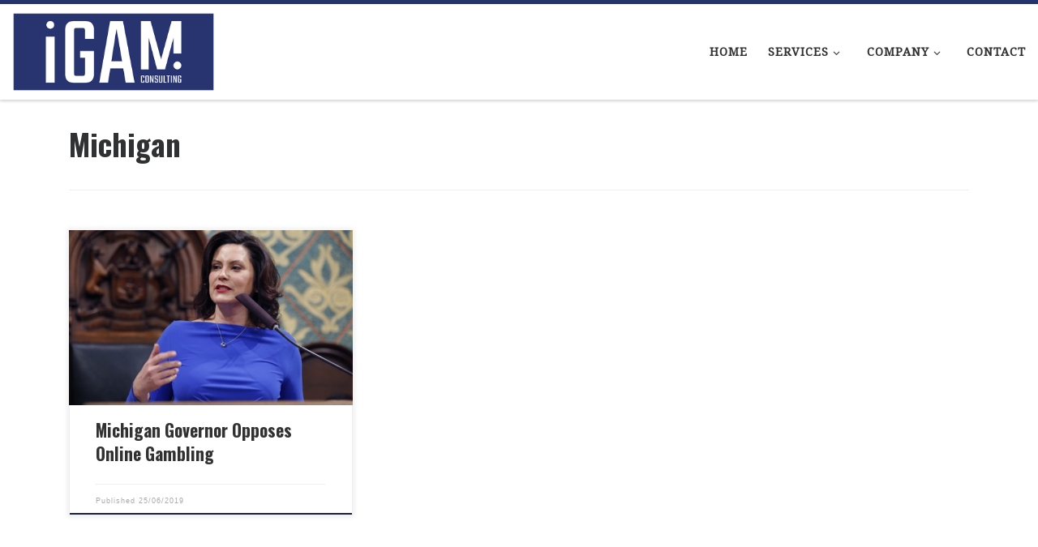

--- FILE ---
content_type: text/html; charset=utf-8
request_url: https://www.google.com/recaptcha/api2/anchor?ar=1&k=6Lco5oIaAAAAADBTgoIAUO4MCsxnAsocdN_BEl5E&co=aHR0cHM6Ly9pZ2FtY29uc3VsdGluZy5jb206NDQz&hl=en&v=PoyoqOPhxBO7pBk68S4YbpHZ&size=invisible&anchor-ms=20000&execute-ms=30000&cb=eckhygwipkfw
body_size: 49032
content:
<!DOCTYPE HTML><html dir="ltr" lang="en"><head><meta http-equiv="Content-Type" content="text/html; charset=UTF-8">
<meta http-equiv="X-UA-Compatible" content="IE=edge">
<title>reCAPTCHA</title>
<style type="text/css">
/* cyrillic-ext */
@font-face {
  font-family: 'Roboto';
  font-style: normal;
  font-weight: 400;
  font-stretch: 100%;
  src: url(//fonts.gstatic.com/s/roboto/v48/KFO7CnqEu92Fr1ME7kSn66aGLdTylUAMa3GUBHMdazTgWw.woff2) format('woff2');
  unicode-range: U+0460-052F, U+1C80-1C8A, U+20B4, U+2DE0-2DFF, U+A640-A69F, U+FE2E-FE2F;
}
/* cyrillic */
@font-face {
  font-family: 'Roboto';
  font-style: normal;
  font-weight: 400;
  font-stretch: 100%;
  src: url(//fonts.gstatic.com/s/roboto/v48/KFO7CnqEu92Fr1ME7kSn66aGLdTylUAMa3iUBHMdazTgWw.woff2) format('woff2');
  unicode-range: U+0301, U+0400-045F, U+0490-0491, U+04B0-04B1, U+2116;
}
/* greek-ext */
@font-face {
  font-family: 'Roboto';
  font-style: normal;
  font-weight: 400;
  font-stretch: 100%;
  src: url(//fonts.gstatic.com/s/roboto/v48/KFO7CnqEu92Fr1ME7kSn66aGLdTylUAMa3CUBHMdazTgWw.woff2) format('woff2');
  unicode-range: U+1F00-1FFF;
}
/* greek */
@font-face {
  font-family: 'Roboto';
  font-style: normal;
  font-weight: 400;
  font-stretch: 100%;
  src: url(//fonts.gstatic.com/s/roboto/v48/KFO7CnqEu92Fr1ME7kSn66aGLdTylUAMa3-UBHMdazTgWw.woff2) format('woff2');
  unicode-range: U+0370-0377, U+037A-037F, U+0384-038A, U+038C, U+038E-03A1, U+03A3-03FF;
}
/* math */
@font-face {
  font-family: 'Roboto';
  font-style: normal;
  font-weight: 400;
  font-stretch: 100%;
  src: url(//fonts.gstatic.com/s/roboto/v48/KFO7CnqEu92Fr1ME7kSn66aGLdTylUAMawCUBHMdazTgWw.woff2) format('woff2');
  unicode-range: U+0302-0303, U+0305, U+0307-0308, U+0310, U+0312, U+0315, U+031A, U+0326-0327, U+032C, U+032F-0330, U+0332-0333, U+0338, U+033A, U+0346, U+034D, U+0391-03A1, U+03A3-03A9, U+03B1-03C9, U+03D1, U+03D5-03D6, U+03F0-03F1, U+03F4-03F5, U+2016-2017, U+2034-2038, U+203C, U+2040, U+2043, U+2047, U+2050, U+2057, U+205F, U+2070-2071, U+2074-208E, U+2090-209C, U+20D0-20DC, U+20E1, U+20E5-20EF, U+2100-2112, U+2114-2115, U+2117-2121, U+2123-214F, U+2190, U+2192, U+2194-21AE, U+21B0-21E5, U+21F1-21F2, U+21F4-2211, U+2213-2214, U+2216-22FF, U+2308-230B, U+2310, U+2319, U+231C-2321, U+2336-237A, U+237C, U+2395, U+239B-23B7, U+23D0, U+23DC-23E1, U+2474-2475, U+25AF, U+25B3, U+25B7, U+25BD, U+25C1, U+25CA, U+25CC, U+25FB, U+266D-266F, U+27C0-27FF, U+2900-2AFF, U+2B0E-2B11, U+2B30-2B4C, U+2BFE, U+3030, U+FF5B, U+FF5D, U+1D400-1D7FF, U+1EE00-1EEFF;
}
/* symbols */
@font-face {
  font-family: 'Roboto';
  font-style: normal;
  font-weight: 400;
  font-stretch: 100%;
  src: url(//fonts.gstatic.com/s/roboto/v48/KFO7CnqEu92Fr1ME7kSn66aGLdTylUAMaxKUBHMdazTgWw.woff2) format('woff2');
  unicode-range: U+0001-000C, U+000E-001F, U+007F-009F, U+20DD-20E0, U+20E2-20E4, U+2150-218F, U+2190, U+2192, U+2194-2199, U+21AF, U+21E6-21F0, U+21F3, U+2218-2219, U+2299, U+22C4-22C6, U+2300-243F, U+2440-244A, U+2460-24FF, U+25A0-27BF, U+2800-28FF, U+2921-2922, U+2981, U+29BF, U+29EB, U+2B00-2BFF, U+4DC0-4DFF, U+FFF9-FFFB, U+10140-1018E, U+10190-1019C, U+101A0, U+101D0-101FD, U+102E0-102FB, U+10E60-10E7E, U+1D2C0-1D2D3, U+1D2E0-1D37F, U+1F000-1F0FF, U+1F100-1F1AD, U+1F1E6-1F1FF, U+1F30D-1F30F, U+1F315, U+1F31C, U+1F31E, U+1F320-1F32C, U+1F336, U+1F378, U+1F37D, U+1F382, U+1F393-1F39F, U+1F3A7-1F3A8, U+1F3AC-1F3AF, U+1F3C2, U+1F3C4-1F3C6, U+1F3CA-1F3CE, U+1F3D4-1F3E0, U+1F3ED, U+1F3F1-1F3F3, U+1F3F5-1F3F7, U+1F408, U+1F415, U+1F41F, U+1F426, U+1F43F, U+1F441-1F442, U+1F444, U+1F446-1F449, U+1F44C-1F44E, U+1F453, U+1F46A, U+1F47D, U+1F4A3, U+1F4B0, U+1F4B3, U+1F4B9, U+1F4BB, U+1F4BF, U+1F4C8-1F4CB, U+1F4D6, U+1F4DA, U+1F4DF, U+1F4E3-1F4E6, U+1F4EA-1F4ED, U+1F4F7, U+1F4F9-1F4FB, U+1F4FD-1F4FE, U+1F503, U+1F507-1F50B, U+1F50D, U+1F512-1F513, U+1F53E-1F54A, U+1F54F-1F5FA, U+1F610, U+1F650-1F67F, U+1F687, U+1F68D, U+1F691, U+1F694, U+1F698, U+1F6AD, U+1F6B2, U+1F6B9-1F6BA, U+1F6BC, U+1F6C6-1F6CF, U+1F6D3-1F6D7, U+1F6E0-1F6EA, U+1F6F0-1F6F3, U+1F6F7-1F6FC, U+1F700-1F7FF, U+1F800-1F80B, U+1F810-1F847, U+1F850-1F859, U+1F860-1F887, U+1F890-1F8AD, U+1F8B0-1F8BB, U+1F8C0-1F8C1, U+1F900-1F90B, U+1F93B, U+1F946, U+1F984, U+1F996, U+1F9E9, U+1FA00-1FA6F, U+1FA70-1FA7C, U+1FA80-1FA89, U+1FA8F-1FAC6, U+1FACE-1FADC, U+1FADF-1FAE9, U+1FAF0-1FAF8, U+1FB00-1FBFF;
}
/* vietnamese */
@font-face {
  font-family: 'Roboto';
  font-style: normal;
  font-weight: 400;
  font-stretch: 100%;
  src: url(//fonts.gstatic.com/s/roboto/v48/KFO7CnqEu92Fr1ME7kSn66aGLdTylUAMa3OUBHMdazTgWw.woff2) format('woff2');
  unicode-range: U+0102-0103, U+0110-0111, U+0128-0129, U+0168-0169, U+01A0-01A1, U+01AF-01B0, U+0300-0301, U+0303-0304, U+0308-0309, U+0323, U+0329, U+1EA0-1EF9, U+20AB;
}
/* latin-ext */
@font-face {
  font-family: 'Roboto';
  font-style: normal;
  font-weight: 400;
  font-stretch: 100%;
  src: url(//fonts.gstatic.com/s/roboto/v48/KFO7CnqEu92Fr1ME7kSn66aGLdTylUAMa3KUBHMdazTgWw.woff2) format('woff2');
  unicode-range: U+0100-02BA, U+02BD-02C5, U+02C7-02CC, U+02CE-02D7, U+02DD-02FF, U+0304, U+0308, U+0329, U+1D00-1DBF, U+1E00-1E9F, U+1EF2-1EFF, U+2020, U+20A0-20AB, U+20AD-20C0, U+2113, U+2C60-2C7F, U+A720-A7FF;
}
/* latin */
@font-face {
  font-family: 'Roboto';
  font-style: normal;
  font-weight: 400;
  font-stretch: 100%;
  src: url(//fonts.gstatic.com/s/roboto/v48/KFO7CnqEu92Fr1ME7kSn66aGLdTylUAMa3yUBHMdazQ.woff2) format('woff2');
  unicode-range: U+0000-00FF, U+0131, U+0152-0153, U+02BB-02BC, U+02C6, U+02DA, U+02DC, U+0304, U+0308, U+0329, U+2000-206F, U+20AC, U+2122, U+2191, U+2193, U+2212, U+2215, U+FEFF, U+FFFD;
}
/* cyrillic-ext */
@font-face {
  font-family: 'Roboto';
  font-style: normal;
  font-weight: 500;
  font-stretch: 100%;
  src: url(//fonts.gstatic.com/s/roboto/v48/KFO7CnqEu92Fr1ME7kSn66aGLdTylUAMa3GUBHMdazTgWw.woff2) format('woff2');
  unicode-range: U+0460-052F, U+1C80-1C8A, U+20B4, U+2DE0-2DFF, U+A640-A69F, U+FE2E-FE2F;
}
/* cyrillic */
@font-face {
  font-family: 'Roboto';
  font-style: normal;
  font-weight: 500;
  font-stretch: 100%;
  src: url(//fonts.gstatic.com/s/roboto/v48/KFO7CnqEu92Fr1ME7kSn66aGLdTylUAMa3iUBHMdazTgWw.woff2) format('woff2');
  unicode-range: U+0301, U+0400-045F, U+0490-0491, U+04B0-04B1, U+2116;
}
/* greek-ext */
@font-face {
  font-family: 'Roboto';
  font-style: normal;
  font-weight: 500;
  font-stretch: 100%;
  src: url(//fonts.gstatic.com/s/roboto/v48/KFO7CnqEu92Fr1ME7kSn66aGLdTylUAMa3CUBHMdazTgWw.woff2) format('woff2');
  unicode-range: U+1F00-1FFF;
}
/* greek */
@font-face {
  font-family: 'Roboto';
  font-style: normal;
  font-weight: 500;
  font-stretch: 100%;
  src: url(//fonts.gstatic.com/s/roboto/v48/KFO7CnqEu92Fr1ME7kSn66aGLdTylUAMa3-UBHMdazTgWw.woff2) format('woff2');
  unicode-range: U+0370-0377, U+037A-037F, U+0384-038A, U+038C, U+038E-03A1, U+03A3-03FF;
}
/* math */
@font-face {
  font-family: 'Roboto';
  font-style: normal;
  font-weight: 500;
  font-stretch: 100%;
  src: url(//fonts.gstatic.com/s/roboto/v48/KFO7CnqEu92Fr1ME7kSn66aGLdTylUAMawCUBHMdazTgWw.woff2) format('woff2');
  unicode-range: U+0302-0303, U+0305, U+0307-0308, U+0310, U+0312, U+0315, U+031A, U+0326-0327, U+032C, U+032F-0330, U+0332-0333, U+0338, U+033A, U+0346, U+034D, U+0391-03A1, U+03A3-03A9, U+03B1-03C9, U+03D1, U+03D5-03D6, U+03F0-03F1, U+03F4-03F5, U+2016-2017, U+2034-2038, U+203C, U+2040, U+2043, U+2047, U+2050, U+2057, U+205F, U+2070-2071, U+2074-208E, U+2090-209C, U+20D0-20DC, U+20E1, U+20E5-20EF, U+2100-2112, U+2114-2115, U+2117-2121, U+2123-214F, U+2190, U+2192, U+2194-21AE, U+21B0-21E5, U+21F1-21F2, U+21F4-2211, U+2213-2214, U+2216-22FF, U+2308-230B, U+2310, U+2319, U+231C-2321, U+2336-237A, U+237C, U+2395, U+239B-23B7, U+23D0, U+23DC-23E1, U+2474-2475, U+25AF, U+25B3, U+25B7, U+25BD, U+25C1, U+25CA, U+25CC, U+25FB, U+266D-266F, U+27C0-27FF, U+2900-2AFF, U+2B0E-2B11, U+2B30-2B4C, U+2BFE, U+3030, U+FF5B, U+FF5D, U+1D400-1D7FF, U+1EE00-1EEFF;
}
/* symbols */
@font-face {
  font-family: 'Roboto';
  font-style: normal;
  font-weight: 500;
  font-stretch: 100%;
  src: url(//fonts.gstatic.com/s/roboto/v48/KFO7CnqEu92Fr1ME7kSn66aGLdTylUAMaxKUBHMdazTgWw.woff2) format('woff2');
  unicode-range: U+0001-000C, U+000E-001F, U+007F-009F, U+20DD-20E0, U+20E2-20E4, U+2150-218F, U+2190, U+2192, U+2194-2199, U+21AF, U+21E6-21F0, U+21F3, U+2218-2219, U+2299, U+22C4-22C6, U+2300-243F, U+2440-244A, U+2460-24FF, U+25A0-27BF, U+2800-28FF, U+2921-2922, U+2981, U+29BF, U+29EB, U+2B00-2BFF, U+4DC0-4DFF, U+FFF9-FFFB, U+10140-1018E, U+10190-1019C, U+101A0, U+101D0-101FD, U+102E0-102FB, U+10E60-10E7E, U+1D2C0-1D2D3, U+1D2E0-1D37F, U+1F000-1F0FF, U+1F100-1F1AD, U+1F1E6-1F1FF, U+1F30D-1F30F, U+1F315, U+1F31C, U+1F31E, U+1F320-1F32C, U+1F336, U+1F378, U+1F37D, U+1F382, U+1F393-1F39F, U+1F3A7-1F3A8, U+1F3AC-1F3AF, U+1F3C2, U+1F3C4-1F3C6, U+1F3CA-1F3CE, U+1F3D4-1F3E0, U+1F3ED, U+1F3F1-1F3F3, U+1F3F5-1F3F7, U+1F408, U+1F415, U+1F41F, U+1F426, U+1F43F, U+1F441-1F442, U+1F444, U+1F446-1F449, U+1F44C-1F44E, U+1F453, U+1F46A, U+1F47D, U+1F4A3, U+1F4B0, U+1F4B3, U+1F4B9, U+1F4BB, U+1F4BF, U+1F4C8-1F4CB, U+1F4D6, U+1F4DA, U+1F4DF, U+1F4E3-1F4E6, U+1F4EA-1F4ED, U+1F4F7, U+1F4F9-1F4FB, U+1F4FD-1F4FE, U+1F503, U+1F507-1F50B, U+1F50D, U+1F512-1F513, U+1F53E-1F54A, U+1F54F-1F5FA, U+1F610, U+1F650-1F67F, U+1F687, U+1F68D, U+1F691, U+1F694, U+1F698, U+1F6AD, U+1F6B2, U+1F6B9-1F6BA, U+1F6BC, U+1F6C6-1F6CF, U+1F6D3-1F6D7, U+1F6E0-1F6EA, U+1F6F0-1F6F3, U+1F6F7-1F6FC, U+1F700-1F7FF, U+1F800-1F80B, U+1F810-1F847, U+1F850-1F859, U+1F860-1F887, U+1F890-1F8AD, U+1F8B0-1F8BB, U+1F8C0-1F8C1, U+1F900-1F90B, U+1F93B, U+1F946, U+1F984, U+1F996, U+1F9E9, U+1FA00-1FA6F, U+1FA70-1FA7C, U+1FA80-1FA89, U+1FA8F-1FAC6, U+1FACE-1FADC, U+1FADF-1FAE9, U+1FAF0-1FAF8, U+1FB00-1FBFF;
}
/* vietnamese */
@font-face {
  font-family: 'Roboto';
  font-style: normal;
  font-weight: 500;
  font-stretch: 100%;
  src: url(//fonts.gstatic.com/s/roboto/v48/KFO7CnqEu92Fr1ME7kSn66aGLdTylUAMa3OUBHMdazTgWw.woff2) format('woff2');
  unicode-range: U+0102-0103, U+0110-0111, U+0128-0129, U+0168-0169, U+01A0-01A1, U+01AF-01B0, U+0300-0301, U+0303-0304, U+0308-0309, U+0323, U+0329, U+1EA0-1EF9, U+20AB;
}
/* latin-ext */
@font-face {
  font-family: 'Roboto';
  font-style: normal;
  font-weight: 500;
  font-stretch: 100%;
  src: url(//fonts.gstatic.com/s/roboto/v48/KFO7CnqEu92Fr1ME7kSn66aGLdTylUAMa3KUBHMdazTgWw.woff2) format('woff2');
  unicode-range: U+0100-02BA, U+02BD-02C5, U+02C7-02CC, U+02CE-02D7, U+02DD-02FF, U+0304, U+0308, U+0329, U+1D00-1DBF, U+1E00-1E9F, U+1EF2-1EFF, U+2020, U+20A0-20AB, U+20AD-20C0, U+2113, U+2C60-2C7F, U+A720-A7FF;
}
/* latin */
@font-face {
  font-family: 'Roboto';
  font-style: normal;
  font-weight: 500;
  font-stretch: 100%;
  src: url(//fonts.gstatic.com/s/roboto/v48/KFO7CnqEu92Fr1ME7kSn66aGLdTylUAMa3yUBHMdazQ.woff2) format('woff2');
  unicode-range: U+0000-00FF, U+0131, U+0152-0153, U+02BB-02BC, U+02C6, U+02DA, U+02DC, U+0304, U+0308, U+0329, U+2000-206F, U+20AC, U+2122, U+2191, U+2193, U+2212, U+2215, U+FEFF, U+FFFD;
}
/* cyrillic-ext */
@font-face {
  font-family: 'Roboto';
  font-style: normal;
  font-weight: 900;
  font-stretch: 100%;
  src: url(//fonts.gstatic.com/s/roboto/v48/KFO7CnqEu92Fr1ME7kSn66aGLdTylUAMa3GUBHMdazTgWw.woff2) format('woff2');
  unicode-range: U+0460-052F, U+1C80-1C8A, U+20B4, U+2DE0-2DFF, U+A640-A69F, U+FE2E-FE2F;
}
/* cyrillic */
@font-face {
  font-family: 'Roboto';
  font-style: normal;
  font-weight: 900;
  font-stretch: 100%;
  src: url(//fonts.gstatic.com/s/roboto/v48/KFO7CnqEu92Fr1ME7kSn66aGLdTylUAMa3iUBHMdazTgWw.woff2) format('woff2');
  unicode-range: U+0301, U+0400-045F, U+0490-0491, U+04B0-04B1, U+2116;
}
/* greek-ext */
@font-face {
  font-family: 'Roboto';
  font-style: normal;
  font-weight: 900;
  font-stretch: 100%;
  src: url(//fonts.gstatic.com/s/roboto/v48/KFO7CnqEu92Fr1ME7kSn66aGLdTylUAMa3CUBHMdazTgWw.woff2) format('woff2');
  unicode-range: U+1F00-1FFF;
}
/* greek */
@font-face {
  font-family: 'Roboto';
  font-style: normal;
  font-weight: 900;
  font-stretch: 100%;
  src: url(//fonts.gstatic.com/s/roboto/v48/KFO7CnqEu92Fr1ME7kSn66aGLdTylUAMa3-UBHMdazTgWw.woff2) format('woff2');
  unicode-range: U+0370-0377, U+037A-037F, U+0384-038A, U+038C, U+038E-03A1, U+03A3-03FF;
}
/* math */
@font-face {
  font-family: 'Roboto';
  font-style: normal;
  font-weight: 900;
  font-stretch: 100%;
  src: url(//fonts.gstatic.com/s/roboto/v48/KFO7CnqEu92Fr1ME7kSn66aGLdTylUAMawCUBHMdazTgWw.woff2) format('woff2');
  unicode-range: U+0302-0303, U+0305, U+0307-0308, U+0310, U+0312, U+0315, U+031A, U+0326-0327, U+032C, U+032F-0330, U+0332-0333, U+0338, U+033A, U+0346, U+034D, U+0391-03A1, U+03A3-03A9, U+03B1-03C9, U+03D1, U+03D5-03D6, U+03F0-03F1, U+03F4-03F5, U+2016-2017, U+2034-2038, U+203C, U+2040, U+2043, U+2047, U+2050, U+2057, U+205F, U+2070-2071, U+2074-208E, U+2090-209C, U+20D0-20DC, U+20E1, U+20E5-20EF, U+2100-2112, U+2114-2115, U+2117-2121, U+2123-214F, U+2190, U+2192, U+2194-21AE, U+21B0-21E5, U+21F1-21F2, U+21F4-2211, U+2213-2214, U+2216-22FF, U+2308-230B, U+2310, U+2319, U+231C-2321, U+2336-237A, U+237C, U+2395, U+239B-23B7, U+23D0, U+23DC-23E1, U+2474-2475, U+25AF, U+25B3, U+25B7, U+25BD, U+25C1, U+25CA, U+25CC, U+25FB, U+266D-266F, U+27C0-27FF, U+2900-2AFF, U+2B0E-2B11, U+2B30-2B4C, U+2BFE, U+3030, U+FF5B, U+FF5D, U+1D400-1D7FF, U+1EE00-1EEFF;
}
/* symbols */
@font-face {
  font-family: 'Roboto';
  font-style: normal;
  font-weight: 900;
  font-stretch: 100%;
  src: url(//fonts.gstatic.com/s/roboto/v48/KFO7CnqEu92Fr1ME7kSn66aGLdTylUAMaxKUBHMdazTgWw.woff2) format('woff2');
  unicode-range: U+0001-000C, U+000E-001F, U+007F-009F, U+20DD-20E0, U+20E2-20E4, U+2150-218F, U+2190, U+2192, U+2194-2199, U+21AF, U+21E6-21F0, U+21F3, U+2218-2219, U+2299, U+22C4-22C6, U+2300-243F, U+2440-244A, U+2460-24FF, U+25A0-27BF, U+2800-28FF, U+2921-2922, U+2981, U+29BF, U+29EB, U+2B00-2BFF, U+4DC0-4DFF, U+FFF9-FFFB, U+10140-1018E, U+10190-1019C, U+101A0, U+101D0-101FD, U+102E0-102FB, U+10E60-10E7E, U+1D2C0-1D2D3, U+1D2E0-1D37F, U+1F000-1F0FF, U+1F100-1F1AD, U+1F1E6-1F1FF, U+1F30D-1F30F, U+1F315, U+1F31C, U+1F31E, U+1F320-1F32C, U+1F336, U+1F378, U+1F37D, U+1F382, U+1F393-1F39F, U+1F3A7-1F3A8, U+1F3AC-1F3AF, U+1F3C2, U+1F3C4-1F3C6, U+1F3CA-1F3CE, U+1F3D4-1F3E0, U+1F3ED, U+1F3F1-1F3F3, U+1F3F5-1F3F7, U+1F408, U+1F415, U+1F41F, U+1F426, U+1F43F, U+1F441-1F442, U+1F444, U+1F446-1F449, U+1F44C-1F44E, U+1F453, U+1F46A, U+1F47D, U+1F4A3, U+1F4B0, U+1F4B3, U+1F4B9, U+1F4BB, U+1F4BF, U+1F4C8-1F4CB, U+1F4D6, U+1F4DA, U+1F4DF, U+1F4E3-1F4E6, U+1F4EA-1F4ED, U+1F4F7, U+1F4F9-1F4FB, U+1F4FD-1F4FE, U+1F503, U+1F507-1F50B, U+1F50D, U+1F512-1F513, U+1F53E-1F54A, U+1F54F-1F5FA, U+1F610, U+1F650-1F67F, U+1F687, U+1F68D, U+1F691, U+1F694, U+1F698, U+1F6AD, U+1F6B2, U+1F6B9-1F6BA, U+1F6BC, U+1F6C6-1F6CF, U+1F6D3-1F6D7, U+1F6E0-1F6EA, U+1F6F0-1F6F3, U+1F6F7-1F6FC, U+1F700-1F7FF, U+1F800-1F80B, U+1F810-1F847, U+1F850-1F859, U+1F860-1F887, U+1F890-1F8AD, U+1F8B0-1F8BB, U+1F8C0-1F8C1, U+1F900-1F90B, U+1F93B, U+1F946, U+1F984, U+1F996, U+1F9E9, U+1FA00-1FA6F, U+1FA70-1FA7C, U+1FA80-1FA89, U+1FA8F-1FAC6, U+1FACE-1FADC, U+1FADF-1FAE9, U+1FAF0-1FAF8, U+1FB00-1FBFF;
}
/* vietnamese */
@font-face {
  font-family: 'Roboto';
  font-style: normal;
  font-weight: 900;
  font-stretch: 100%;
  src: url(//fonts.gstatic.com/s/roboto/v48/KFO7CnqEu92Fr1ME7kSn66aGLdTylUAMa3OUBHMdazTgWw.woff2) format('woff2');
  unicode-range: U+0102-0103, U+0110-0111, U+0128-0129, U+0168-0169, U+01A0-01A1, U+01AF-01B0, U+0300-0301, U+0303-0304, U+0308-0309, U+0323, U+0329, U+1EA0-1EF9, U+20AB;
}
/* latin-ext */
@font-face {
  font-family: 'Roboto';
  font-style: normal;
  font-weight: 900;
  font-stretch: 100%;
  src: url(//fonts.gstatic.com/s/roboto/v48/KFO7CnqEu92Fr1ME7kSn66aGLdTylUAMa3KUBHMdazTgWw.woff2) format('woff2');
  unicode-range: U+0100-02BA, U+02BD-02C5, U+02C7-02CC, U+02CE-02D7, U+02DD-02FF, U+0304, U+0308, U+0329, U+1D00-1DBF, U+1E00-1E9F, U+1EF2-1EFF, U+2020, U+20A0-20AB, U+20AD-20C0, U+2113, U+2C60-2C7F, U+A720-A7FF;
}
/* latin */
@font-face {
  font-family: 'Roboto';
  font-style: normal;
  font-weight: 900;
  font-stretch: 100%;
  src: url(//fonts.gstatic.com/s/roboto/v48/KFO7CnqEu92Fr1ME7kSn66aGLdTylUAMa3yUBHMdazQ.woff2) format('woff2');
  unicode-range: U+0000-00FF, U+0131, U+0152-0153, U+02BB-02BC, U+02C6, U+02DA, U+02DC, U+0304, U+0308, U+0329, U+2000-206F, U+20AC, U+2122, U+2191, U+2193, U+2212, U+2215, U+FEFF, U+FFFD;
}

</style>
<link rel="stylesheet" type="text/css" href="https://www.gstatic.com/recaptcha/releases/PoyoqOPhxBO7pBk68S4YbpHZ/styles__ltr.css">
<script nonce="akpOYNwB1D8wxfYr3t9u5g" type="text/javascript">window['__recaptcha_api'] = 'https://www.google.com/recaptcha/api2/';</script>
<script type="text/javascript" src="https://www.gstatic.com/recaptcha/releases/PoyoqOPhxBO7pBk68S4YbpHZ/recaptcha__en.js" nonce="akpOYNwB1D8wxfYr3t9u5g">
      
    </script></head>
<body><div id="rc-anchor-alert" class="rc-anchor-alert"></div>
<input type="hidden" id="recaptcha-token" value="[base64]">
<script type="text/javascript" nonce="akpOYNwB1D8wxfYr3t9u5g">
      recaptcha.anchor.Main.init("[\x22ainput\x22,[\x22bgdata\x22,\x22\x22,\[base64]/[base64]/[base64]/ZyhXLGgpOnEoW04sMjEsbF0sVywwKSxoKSxmYWxzZSxmYWxzZSl9Y2F0Y2goayl7RygzNTgsVyk/[base64]/[base64]/[base64]/[base64]/[base64]/[base64]/[base64]/bmV3IEJbT10oRFswXSk6dz09Mj9uZXcgQltPXShEWzBdLERbMV0pOnc9PTM/bmV3IEJbT10oRFswXSxEWzFdLERbMl0pOnc9PTQ/[base64]/[base64]/[base64]/[base64]/[base64]\\u003d\x22,\[base64]\x22,\x22RsKDfUbCiipawoIZw7rCh2QKUiRHw4TCg2Aswr9fA8OPL8OkBSg2CyBqwpjCp2B3wr7Cu1fCu1bDq8K2XUfCuk9WEMOlw7F+w7UCHsOxMVsYRsOQbcKYw6xyw4cvNjlha8O1w4HCp8OxL8KmAi/CqsKdC8KMwp3DlcOPw4YYw6DDrMO2wqp/DCoxwozDtsOnTUvDn8O8TcOLwq80UMOJU1NZWTbDm8K7bcK0wqfCkMOpWm/CgQLDlWnCpzdYX8OAOcO7wozDj8O5wr9ewqpmdnhuFsO+wo0RLMOxSwPCosKEbkLDnh0HVG5kNVzCssKOwpQvARzCicKCcFTDjg/[base64]/FEvCocKvw74ow5xew6EeIMKkw5RHw4N/MwPDux7CjMK/w6Utw78ow53Cj8KrNcKbXwnDuMOCFsOTM3rCmsKcHhDDtmRefRPDmivDu1kla8OFGcKcwrPDssK0RcKOwro7w6cQUmEowqEhw5DCicOrYsKLw7QCwrY9GsK3wqXCjcOhwp0SHcKGw6Rmwp3CsVLCtsO5w4vCscK/w4hvNMKcV8K3wqjDrBXCoMKwwrEwEjEQfWvCncK9Qnw5MMKIaFPCi8Ohwo/DpQcFw63DgUbCmmXCoAdFHcKewrfCvnx3wpXCgx14woLCsmnClMKULFkBwprCqcKvw4PDgFbCvMOLBsOeXQAXHjRkVcOowobDpF1SYCPDqsOewpTDrMK+a8K9w7xAYx/[base64]/DkFbDnMKJS8Olw7YmdsO3QcO5w7xpw6MkwovCssK/RC7DrRLCjxAzwpDCilvCjcOVdcOIwr4rcsK4JTh5w542asOcBBsiXUl+wonCr8Kuw5zDt2AiVcKmwrZDN3DDrRAgSsOffsKowpFewrV8w5VcwrLDicK/FMO5YMK/wpDDq2TDhmQ0woDCnMK2D8OxSMOnW8OYX8OUJMK8VMOELQt2R8OpAj91GmUxwrFqD8Oxw4nCt8OawqbCgETDoCLDrsOjbcKGfXtbwqMmGw50H8KGw7YbA8Osw53CmcO8PnwbRcKewo7Cl1J/[base64]/[base64]/CkUfDhFMPw6JWwp9bwrA3w4PCncK2w4PDh8KnPx/Chh11RVhuVBotwp4cw5sRwp8Fw6UhF13DpCTCkcO3w5oRw5shw5LChVlDw5PCiSvCmMOIw4jCoEfCugzCpsOFAglHMMOsw6J4wqnDpsODwpIxwqEmw4U2X8K1wrvDs8KXIXnCi8Ovwqwaw4PDix4Aw67DjcKYPEAhcQ/CtRtjTsOYWUDDmsKPwr/CsBnDmMKJw6jCusOrwpQeXsOTYsKLAcOBwrzDuUNqwrkCwqTCp2EuEcKANcKaWDfCsnkeO8K9woLDrMOyHAMsO2XChAHCozzCoWIiOcOaZsO6f0/CinrCowPDon3DnMOUTMKBwrfCn8O1w7ZuZWTCjMOUVcKvw5LCu8KLAsO8Uyx2O2zDrcO4TMKsJltxw6lfw7PCtj88w5LCkMKSwoU+w4MlaX4rJSNKwoRPwpTCrn0We8KYw5zCmAEHCgXDhgFxAMKifMO/[base64]/DkEUxw6nDqsKEw5JFEsOITMKQc1XClMOWB8K6wqUcEkE9HcKyw6NBw6xWWMOBNcKcwrfDgDjCtcKuUMOITnbDh8OYS8KGN8O4w7VYwrLCjsO8W0sgf8O0NC9Hw4Y9w4JVeHULd8OYEAZQXcOQMn/DvC3CvsKpw7M0w6vCksKhwoDCj8KeYS0mwoIdNMO2GGLChcKdwp5OVT1Kwr/CuwXDliAhBcOgwpkKwpMUa8KJecOUwr3DtGIxdgdRZUzDhBrCiGfCm8OPwqfDk8KOFsKLAg5Tw5vCmnl0MsK+wrXCqlBudl7CnAYvwpBgKcOoHBTDlMKrUsKBUhNCQzU0LcOsBg3CksKsw6giGV8DwoHCgmhnwqLDpsO1aCEYTTpXw6tCw7LCiMKHw6vCtA/Dk8OsN8O+wonCt3LDjjTDhgBGRsOZewDDpMKIT8Orwol9wrrCqCPCncKcw4Bgw7Zlw73CmmZ8FsKZJm95w6l+w782wp/[base64]/CoEHDhMK9IcOMB8OGwoE6csKRXB4TbQ44VyvDh1DDkcKpZ8KKw6jCs8KEUyTCiMKbaQTDnsKSCyEAJMKQTMOjwoXDlTXDhcK8w4XCocOmw4XCskUcLDF/w5Iiaj7CjsK+w5Q+wpQ/[base64]/CoFTDrsO/LMKUUMOlC2cJLMKawqLCksOdw5ZVLcORRcKUfcOtNsK9w69iwogSwq7DlFQGw5/DrHZjw67CmC16wrTDimpQKWBIYsOrw5oDJcOXFMO5QsKFG8KhczIyw5VrUwjDncOMwobDtErCt3k7w7pSE8O4P8KXwq3DhUhGRMOww5/Cszlkw67CiMO0w6Zlw4rCksK6CznCiMOren0jw5TChMKYw5IMwoosw5LDuyxQwqvDpXd6w4nClsONOMK/woAKWMK5wrFRw70pw7zDm8O8w5VMKcOmw6fCvMO3w591wqfChsOiw4zDnGzCkjhSJBvDi15pWjcBEMOOY8Kew4sdwp9cw6TDvj0/w48Rwr7DhyjCo8K2wp7DlcOwC8Olw4wOwrBEF2BmE8OZw5EDwo7DhcOSwrLChFjDnsOgNhQFS8K9BhBFfCwyShPDnjoJw7fCvWsWJMKsDcORwofCsV3CoCgaw5YvacODISl8wp46BXDDuMKCw6JDwppRV3DDlVRVU8KBw50/[base64]/wrnDtcO0TilYZTvDukTCuMOawoXDlhMOw47Dk8OYL13DncKlV8OwZsKOw7rDtHLCsB1HN3DCpDJHw43CgD1rZ8KIH8K7Tl7ClBzCul8SYsOBMsOawojCpl4lw7fCm8Kaw4UseSXDqj1eNwTDiEs9wq3Dp0DCrE/Cngx4wqIEwqDDo2F9GG8odcKKFjQydcOQwp0Vwp8Rw4ESwqQpRTjDrzl+BcO4UsKAw5DCvMOuw6DCqG8ea8Osw6ICScOWFGQAXUoWwqIdwphQwovDiMOrGsOew4bDusOCHQxIFWfDoMK1wrQsw6p4wpHDsRXCq8KFwoNbwpHCny/[base64]/CjwcoZMKqHHXDtSnCm8OGdTFWw686fGjDiFwLwoXCtx3CjVt5w6hyw7PDjWMmIcOfcMKdwqACwoAxwq08woTDlMKWwrHChT3Dm8ODYQnDsMOVBsKScmXDgzoDwrEKDcKuw67ChMOtw5tpwqFHwpIxbQ/[base64]/[base64]/[base64]/[base64]/DghQmecKKw5LCuBXDuMOyb1sdw4EqwpoewpBdKHc2wptQw6rDhHVYLMODRMK4wppjVUc4HWLCmQAfwrLDk0/[base64]/CrlZrfsOpw7c1HFYeY37DmMOmb3bDkcKlwoEJw6MzQyrCklxdwq/CqsK5w4rCsMK7w4FjXl0kH1g5VzbCocOQc1h5w57CuCzCnSUYwogMwpkcwqzDp8Oswoo4w7DDncKfwpbDuQzDqxjDtSplw7FiIU/Cg8OAw5TCgsKbw5rCmcOdd8KmfcO0w5vCulrCssKJwodowoLCpnh1w7fDoMKjBzxbw7/CrCjDjVvCqsO6wqHCpD8swqpWwqTCp8OdOcKyT8O5Y1hvPywFUMOLwo9Ow6wvORE0dsKXHXMIfizDnTcgUcOCCU0FIMKIcm3Ck3zDmXU3w7k8w5/CjcOHwqp3w6DDthUsBCU8wp/Cp8O4w4PCjGPDs3zDosOEwokYw6zCtCgWwpbCviHCrsK9w4TDvR9dwrgpwqBbw5jCmHfDjETDqWrDkcKPFTXDqMKcwoPDqnkuwpMvKsK2wpNJAcKpWsOIwr/Cv8OsMCnDnsKew5pEw41bw5/[base64]/Vn9BWlBswoPDkMOnQxTDtRQ7esOgw7NCw583w7l5KU7Cl8KHPw/CmsK3H8OVwrTDmylqw4/CsllWw6V3wqvDglTDosOQw48HHMOTwr3CrsOnw4DCkcKvwoJAPhvDjQ92b8OswpDCvMKjw7HDqsOdw67CocK3BsOoYHfCnsOUwqMxC3U2AMOhPVfCtsKhwpTCmcOWc8K5wpPDpHHDjMKUwo/[base64]/EjoIw6nCtivCiQ3DtRplA1cAGzYjwrZgw6LCssOawqPCkMK2ZMO8w58YwoUAwqU5wrTCl8OiwqTDvMKiFcKMIStmVm1VV8Osw4dFw44Vwo0nwp3DlBcIWXcPR8KGWMKrchbCoMOzZXxYwoPCvsKNwo7Cg23Dl0/[base64]/w6Fgw4RCO8KAB0XDssOeYcO4w57ChTnDkcO4wpp4HMKsSx7CgcKyKG5/TsOfw7zDmF/CnsOSPlN/[base64]/DqsOgMWRhwqjDm3PDlsOgwq3Dkz/DrH/[base64]/DtGZ8ICUrZMKTw5tZwo/CvWrDkMKQVMO9UMOpG153w5caUiZNA08Kwr92wqHDnMK6fsOYwrHDjlzDlcODK8OVwohGw48Yw4URcl54aC7DlgxGUsKCwopUZxLDi8K3fUcYw5J/VsOtL8Oqbx4rw6wnH8Otw4nCgMK+Rh/[base64]/DlA/DgGfCvjx7O33CjUzDi3VUwo5bax3ChcKxw4DCr8OkwrszX8O7CcKxfMO/f8KTw5YIw54oUsOTwp8Hw5zDuyMUfcObRMOWCcKbDxPCs8OuFh7CtcKxwrbCrkDCl3wuWsKwwpfCmDs8RAJpwr7CjMOSwoYGw5QSwqrCvDU3w5HDlsOTwqgCRnjDiMK1KHRyCE7DgMKcw4oZw5R0GcKMaFjCmwgeVcK/[base64]/w6zCmDjCjhjDu2hMw7NuCmoJHwTDs8KpLsOyw4QYFiJ/Ty7Dt8Koa3phZm8iccOUT8KQNi1gagvCqcOcSsKkMkJifCF+ZQYRwpvDrjdPLcKwwqXCrzTCpTlbw5kfw7MXGxc/w6fChVrCkH7DkMOzwoh8wpcdI8O7wqoJw6TCrsKFAnvDoMO2dMKLP8KVw4TDhcOHwpDDnDnDv24DEwLCpxlWPWHCgcOSw5wcwq/[base64]/CmMK4OsK4UhRbVsOKwocNWVjCoMO+w5PCk3/DusOIw6TDssKMbmRIeDfCuQXDhcKLQivClTjDiQ/Cq8KTw7Riw5t0w6/DjsOpwp7DhMKHIXnCssK0wo5CXQ0mw5kHOsOhEsKuJ8Kcwr9XwrLDmcOFwqZTV8KHwqzDuT4Dw4vDjsOKesKrwqo2VcOWY8KRDcOWfsOTw6bDmFHDt8K+EsKXVwfCnl3DmAc7w5Ylw7DDiljDu2jDqsKPDsKsd0rDtMOKAsKXVMKPDALCmcKtwr/DvVpONcOxDcKpw63DrjPDs8ORwqvCicKVaMOxw47CtMOCw7XDqDAqOsKxbcOALB0MYMK7WgLDtRHDhcKIVsKQWcK/[base64]/DkEw3QAIcw5PCnjRaQsOFemF7XMO+fA4BUg3DmsOpwo5TbnDDkjLDiCDCs8OTW8Kww44WfMOdwrbDuW/[base64]/C0XDlwXDr8ODV1PDl8OsLMOyFsK7w4MKwqcPwpzDuho8PsKbwocResOmw4PCg8KLGMOAZTbCk8O/MSbCsMK5R8OXw4nDiHXCrcOrw4PCjGbCkwzDoXfDsjQlwpoHw5k0Y8OUwpQWViFRwqPDtCzDjcKPR8KoEGrDj8O9w63CpE1bwr0PWcO1w7Bzw7pQL8K2cMO/[base64]/QT8uLmPDin4FP3bDjCzDgMOMw4rCr35/[base64]/[base64]/[base64]/[base64]/CvlfCtcKDw5/CmgfDucKcw7bCpMKxw4N/FglvFsODwpozwp56asOKFS86d8KYGSzDu8KUL8K3w6TCtwnCn0pXaGdVwqXDqTMrA0vCjMKEKCHDtsOlw6hzf1XCqz3DtcOaw4oFw67DjcOMfkPDq8Ohw6JIVcK/wrDDjsKTagUpdGjDhDcowp5OB8KSIcO3w6QAwqQDw7jCvsKWUsKWw7xKw5XCmMOXwoF9w47Djk/DqsOJBFxqw7HDtUU/D8KHZMKSwqDCqsOcw5PDjkXChMKed2Y0w6nDhHfCgT7DvHLDjcO7wrlxwonCncOxw71Zfj4cL8OVdWMnwqfCqglJSxpCRcOzUcOdwpLDujRtwp/Dugtdw5XDnMOBwq8CwrHCqkTDnXDDssKHYsKTE8O9w58JwpxFwonCpsO4PF5BJy3Cl8KcwoBDw5LCrQk4w791KcKhwr/DicKOM8K4wqzDhcKYw44UwohvBFJtwq0fLQPCp0zDhsOzOnjComjDozduJMO1wq7DkEYzwqTClsKjem1hw6DDn8ODfcKNIi7Dk13Csx4QwoJQQzLDhcOJw7kTWnLDgB3DsMOCHm7DjcK8IjZxCcK1HjhIwo/[base64]/RjQnwpxhNEd1wpoPFW3DpCjDsn0YwpAnw5AGwqIpw4MRwrDCjFRoSMKuw6bDoT88w7TCt3jCjsKLY8Kdw4vDlMK+wqvDk8OmwrXDuxDCtwx4w6jDhUZ1F8OUwpsmwo/CgFbCucKkQ8KvwqrDlcOIeMKswopeBD/[base64]/wq1Ew77ClcKcw78fwqfCk8OTw7siw77CtDFOwrbCvMOSw4hBw4dWw70OCcK0YyrDoC3Dq8KpwoFEwoXDocKmC3PClMKYw6rClG9GaMK3wotLw6vCm8KqKcOsAWDConHCqSrDnjw+OcOXJhHCssKJw5JlwoA9M8Kbw7HCuWzDusOQKUTCt049BsOlUsKdPVHCuB/Cq2bDmVNtcMK1wp/DtHhgLXkXejB7QEVTw4RxLDTDnHTDl8K3w7fChkQ0axjDhSk/LFfCq8O4w6QFaMKBcCE2w6FsdFMiwpnDtsKfwr/DuSEow58pVAtFwp9ow6DDnh5pwoRWI8KgwoLCosKQw4U3w6tPD8OFwq3CpsKQNcOmwobDsn7DggbCsMOKwovDoiEQNAJgwqXDlynDgcKaET3CiAdWw57DnT3CvTM0w6JXwpPCg8Oyw4VlwqLCg1LDnsORwolhJA0Nw6ooBsK/wq/CjEfDthbCnxbCmMK9w7JRwoHCg8KbwqnDq2JddMOyw57DlcOwwpFHc07Dl8KywrkLUcO/w7/ChsO+w4/DlcKEw4jDhyrDtcKDwqN3w4pewoEpJ8O0DsKtwptecsOEw7bCkMKww68rdkA9clHCqE3DpRbCkU/Dj18idcKmVsOXFcKYawB/w7UwezvCqRLCjsOzBMKhw7fCiERuwr13DsO2NcK7woZ/[base64]/DvwVDLMO3Dyo9w5Fbw7vDtxXCs8Kiw7Vxw4TDhcOFU8O6McKIFsK5DMOMwoIXZcOtSnQwVsKzw4XCgsORwp3Cj8KQw4fChMO0FWlkIUPCocKsF2JncBoCdxxww7TCiMKlMQTCr8OBGWXCtEFRwo8ww7PCrMK3w5tVG8OZwpEkcDjCr8O1w6dfAxvDoVxVw5/CkMOuw6nCj2jCiFXDncOEwrVew6Z4UgA4wrfCtSvDscOqwoNUwpTDpMOueMODw6hpwr4ew6fDlC7DgcKWFHbDi8O4w7TDu8O0RsKQw4dgwpEAT1BgNR10QGjClHAgwq97w6DCk8KDw7vDscK4K8Omw6xRNsOkBcOlwp/ClltOPyfCo2XCg3PDksKgw6TDh8OrwpFNw5cMfj/DqQ/CoAvCsx3DqsOhw5RzFsKGwr1LT8K0HMOrLMOew5nCs8Kew4ALwq1Sw5PDgjQ2w6k6wr7DkGlYX8OsIMO5w4bDl8OIckI+wrXDoDZOPTlQOwnDn8K5VMKCRCI0YsOFd8KtwozDjcOxw6bDncKVZkfCicOgAcOow7rDvMOKeRfDj0Vxw6bCjMKCGg/CpcOKw5nDgVHCgMOITsOaa8OtR8Kcw4nCocO0BMOLw5d3w5xDeMO3w4ZzwqY0Zl5sw7xdwpvDlcOKwpVpwpjDvcOHwqcCwoPDmUHCkcOKwo7DsjsfSsK0wqXDrlpmwp91LcOJw5E0KsKWFwNxw7w0XsOXKUsBw7ZMwrtrw6lsMDpPF0XDocOfB1/DljULw4/Ds8K/w5fDr07Dkm/[base64]/[base64]/CmcKjKTN8woISL3JdR8KfwpZ0HiXCrcO6woU/[base64]/[base64]/DqEB3wqvDtjEzw4oCwoNyIsOMw4BDBRTCusOcw6d/XF0JHMKqwrLDjlxWORXDp03CjcOqwqAow7XDnwXClsOCAsO1w7TDgcOdw6MHw4wFw5/Cn8OPwo17w6Y1wqDCocKfNsO+e8OwVFUxdMOCwpvCpsKNMsKOw5nDkVfDjcKHFBjDp8O0FB99wrp4Z8KpRMOTBsOPOMKQwoTDli5cwok9w6UKw7cmw4vCmcKHwp7Dk0HCi2TDgXkPTsOHccOQwrRjw4PDpy/DusOncsOHw60qVBofw6I0wrQWTMKvw441Pl8Nw7rCmVYNS8OYTGjChx1Ww647enXDisOuUsOEw5XClXQNw7nCu8KJTyDDqH50w6E2MsKCe8OxfxY6LcOpw5XCpsKNYyd1WE1jw43Do3bDqmjDl8K1W2oRXMKXQMKmw41eLMKxwrDCowzDrB/CrW7Chkx8w4VkcFV9w6PCtcK7YR3DosOLwrLCvm97wpAlw4rDpgzCo8KNK8Kiwq/DmcKYw4HCkHrDhMOiwr52AkPDkMKYwobDhTFRwo9aJgHDgihtd8OWw4vDjUV/[base64]/CjD0aw400wrtLYwjCocOkwrrCpcO+f8OeAg3CtsOPaxgaw50MZgnDlUXCvX8UHsOOdl/Din7CvMKNwo/CvsKmbHQfwqjDqcKawq48w4wUw5fDgDjCtsO/w4pKw61Fw6B3wr5SBMKxMWTCoMO8w6jDmsOaIMKdw5LDikMrVsOEXXHDjX9HHcKtOcOpwrx0VHMEwo1sw57DjcOnQXvCrMOCNcO+IMO7w5vChnFyWcK0woRREW/CjwjCoTTDu8KqwotOITHCk8KIwonDnSBifcOaw4zDsMKVcG3DjMOJwr87AjIhw6UNwrPCncOQL8Oqw6/[base64]/FcKcU8OFATDDsilrw5lAwo7DpC55wrfCmcKBwo7DkwwrTsOQwoQBE2YBw69Jw5sNO8KnYcKyw5fDkydqc8KeBD3CuAIFwrB+UVPDo8Kfw44owq/[base64]/Dp8KbOcKiD29Hwq/[base64]/CtGpww6vDpcKVwqpwwofCnhhGwrXDicK7w65tw4hPLcKqQMODw43DlR1jSzUkwonDtsKUw4TCuU/[base64]/Ciz1zw5TCrMKsb8KAwpEXwqAiwrLCoMKPUcOQBh/Ci8KKwojChBnDo2HCqsOxw71IXcOnZXJCb8KwFcOdUcKPAhIFRsK2wp0aEXjCkMKMXMOnw59YwpAubzFTwp5cwpjDu8Kac8ObwrgJwqzDtcKvwq3CjhogVcOzwprDhVfCmsOlw5E7w5gvwoTDg8O9w4rCvw47w6BBwpN/w77CgiXCgllAbSZANcKLw74Ra8Odwq/DikHDssKZw6pzO8OOb1/CgcO3Dgw6bTsMwqYnwqscTx/DqMOgYxDDhMKELQI/wpxuEsOVw6vChj7CpGzClC3CscK9wofCvMOHVcKdSmvDnHhXw44XasOmwr8Qw6wJLcOALDTDiMK8ecKsw7zDosO6fUIpCMK7wprDg2xqwrnDk0DCncOBO8OcEwXDvRrDpznCk8OhMHTDow80w5EnAkJ3f8Oaw6c4OsKqw6TCtUzCpm/DlcKNw5zDvilRw6rDu0ZbGcOAwq7DijzCgWdTw7HCnxsDwoLCmcKkTcOqbMKlw63CpnJfaQDDiHYGwrpDLhPDjk01woPCq8O/QG0Sw51gwqRBwo0sw5gIcMO4asODwo5QwoMMUDXDu0E7Z8OFwqDCrHR8w4Qrwq3DuMKuAMK5N8ORHgYqw4EiwpLCocK2ZsKVBnF2KsOsMj3Dh2/[base64]/[base64]/CoVTDrGLCncOKLF3DjQAUIxPClAsSw4/DlcOkXRLCux0mw4XCh8K/w63CksOmV3xLSDU9L8K6wpAmE8O1GWdfw7wEw6XClnbDtMORw7AIbz5bw4Rbw4hdwqvDow7CrsK+w4g9wq0jw5DDim4aFGbDmQHCm1xqIQgQTsKKw7ppS8OcwpTCuMKbLcOVw7jCocO1ERJ1HBDDhcOrwrFNZhjDt2gzOH0fHcKJFzHCjsKtw7IoQiEbNw/[base64]/DpjdPWMO7wrV/Gyd5E01AU29nHW7Ch1jCo8KAKB/DtyLDgCbCrSzCqUrDs2HDvmrDncO1DMKtGEnDv8ObQE8LERtFSTLCmGVsbSZ9UsKow7rDicOeYMOpQsOAL8KufRAndXA/w6TCpsO1emhiw47Do3fCi8OMw73DvG3CkEMRw5JowrgDJsKywr7Du2UswqzDsErCncKcAsO0w7o9MMK7UWxBCMK9w4JAwpHDhB/DtMOkw7HDr8OEwoczw4bCslbDncO+GcKpw4nCgcO8wpjCqmHChHVkN2HCtDEkw4o9w77Cqx/Du8KTw7TCsxYvNcOYw5TDqcOuLsO7wqA/w7PDkMODw5bDrMOywqjDvMOqKhVhYRAaw6xFdcK5ccKIbRt/Zz5Nw5rDgMOQwr8iwonDtjItw4UhwrrDugvCrgtFwqHDmlPCm8KycHRZUTHCl8KIWMOBwoIqcMKkwo7CvxrClsKnXMOMHz7DrjAEwpfCnzrCkz0eWcKewrbCrxDCuMOoL8KDemg7esOmw7oZGyLCnAHDsURwfsOuDsO4wq/DjAnDm8OiegTDhSvCskMfX8KjwqTChArCoS7Ck3LDs1PDiDHClwoxXH/CpMO6BcKzwo/DhcK8VTFAwrPCkMO/w7dsehVONMKAw4E5IcOvw5Exw4PDqMKIQn4jwr3DpT4cw5rChHpxwpNUwqtNRijCo8O2w7vCrMK4cwTCjGDClcKvEMOjwoZAe2HDiFDDuG0sMcO+wrZFS8KFFjTCtXTDizN/w5xdKS3DqsKuwo80wrjDuBnDlGYuOAJyaMOmWyxbw5FENMO+w6txwoBbeDgsw6oiw6/[base64]/dQ8WVsK6w4zCoCZxesK/fsOaSsKgAiTDp1nDt8OrwoXCoMKSwozCoMOMd8KPw70IQsKbwq0Qwp/CtXgTwpJ1wq/DkCDDgngpO8OIV8OTQQMwwosIacObT8OdW1lzEG3CvgXDtnHDgAjCosOSNsOPwpfDtVB0wqcTH8KQAxrDvMOIwoVhPlNKw7IGw45zbsOxw5VIAnfCkxgZwoUrwoR+S0cVw4fDlMOAf0DCrWPChsK8YsO7N8KbIxRHT8Klw5DCncKhwpBkb8KDw7dpKj0BWg/Dj8KWw6xDwowxLsKWw5YCBWVnIB3DnTAswpbCmsODwoDCg2NEwqMOcjPDisKHLQMpw6jCjsKwCiBpLj/DrMOaw691w7LDuMO9V2AbwqUZSsOtDsKqHinDqilMw5dcw6nDl8OkOsOOZwYSw7PCqD1mw6fDusOUw47Cpk8HSCHCrMKgw7FODnRIHMOLOjBxw6Bfw5IjUX3DicOkD8Obwoxzw418wpI9w7FowqQrw7XCk1XCkiEGJcOLIzMoeMKIDcOPEEvCrRwMCEN/[base64]/Dklsywr7CjMK4wogrDsKow4pWfsKhwq0BKcKWwr3Cq8K0VsORM8KVw6PCmG/DsMKEw6sJY8KLNMKrdMOFw7fCvMO2GMOtcRPDnTsnwqNcw4PDusK/[base64]/CgW1Lw7PDqQbCn8KZw6vCuXJvKFcAwqLDhmbCqsOUw6tGwqFyw7vDk8KowpYgVRrChsK5woh7wrdnwrnDrcKfw4rDnUp/dD5Sw61aFC88Wy3DhsKVwrV4a25JYRc+wqDCnFbDskLDlizCgCTDq8KRYjcNwo/[base64]/CicKlQMKwHycgeMKZwoFwDcO3wpcdQcOtwoBsVsOYB8Kqw4kXf8K6B8Opwo3CjH5ow407UmHDmhfCm8KcwpTDoWsGBDHDvMOuw50Cw4TCjMOLw5TDo2TCvjMTG28OKsOswoFRR8Ovw53CoMKGRcK9OcO/wqwFwqfDtVbCjcKLeXQjKCvDvMKxL8OEwrDCucKqZgjCuz3DlUIow47CjMO3w5Arw6TCjnLDly3DkAFrYlY5NcK9fsODSsOCw5sCwp8sdQzDlFhrw7Y1JgbDucK8wrseMsKywooZe2BnwpIRw7oSSMOKSRTDgGMQLsORIigfbsOkwpQVw5/DjsO6dyjDhyDDmw3Cs8OFbRjCmMOWw6HDozvCrsOiwobCtTNRw4bCm8OaCURqwrgywrgHXADCoQBRMcKGw6Rmwq/CoDA0wqcGJMOleMO2w6TCl8OGw6PCm08jw7Fhwq3CjMKpwrnDq3zChsOEHcKrwrrCgT9PJn07HhLDlMKSwoZzw6MAwqw9bcKiLMK3wo7CuCzCkgwPw5MIDDrCu8OXw7RaKRl/P8KVw4glU8KdE21Bw4MNw51wOSXDgMOtw5LCssOCGQ1fw5nCkMK2w4/[base64]/Ck8KlwrfChsKOagDDhAAuwoTDowUaw7nCsG7CkAhRX0pdU8KNYlVMB2nDiVbDrMOdwqrCq8KFOHHDjxLCthMsQAjCi8ORw65Cw7BewqtXwr11dAPCvHnDkcO8X8O4D8KIQW8PwojCpmkpw4PDtHXCpMKfFcOmeBzCv8O7wq/[base64]/Cp8OeOcOjYBDDncOAO1dgAUUTdcOMJ2Enw59lGcOww5nCk0pIK2rDtyXDvhMwecKBwot2ZWs5YRHCi8Kcw64+LMK2ZcOYNRtEw6R9wp/CvhzChcK0w5zDocKZw7fDmRAYwrTDs286woLDs8KPTMKNw5zCn8KkYQjDh8KNUcKrBMKsw49xC8OHRGfDl8K/[base64]/DpcOHIMOgw6fCnMOISXBRw43CjiEEwoPCscKwXFkLTMObYiPDo8OSwrHDqgYeGMKaC17Dn8K5bkMIGcO9elN7wrHCrEMKwoV0IlzCiMKtwqjDhMKew63DqcOpL8O1w7XCt8OPf8KVw5DCsMKZwqvCtwAONsOGwozDmsO9w4c/F2QEYMOhwp3DlAJSw5d8w7/[base64]/[base64]/CocOEwpAsw7rDiXLDiFR+FRQTGTTCr8OdwoEFJMOkwrdTwqQJwpJYLcOiw7zDgcOMcgFrO8O3wpVZw4nCjw1qC8OGSknCjsO/OcKMfsKCw5RTw5VXYsOVMcKTHcOPw6fDrsKCw5HCjcOiDCfCrMOhwpU7w53DtlZYw6dLwrTDvC8bwr/CuyBfwqLDt8K7GyEIPsKDw5FAOwrDrX3CmMKlwo8iwovCnlnDrcKNw7BWZCkPwqotw57CqcKPAMKOw5vDosKcw7Eaw5bCksKFwrwVNsKowowLw4nCuRwKEyQbw5DDjX48w7PCjcKKPcOKwpNcJ8OVc8Oowq8OwqbDi8K8wq3DkDvDkATDqA/CjSTCs8O+ek3DnMOVw51SRVDDpzDCnFXDijbDil8KwqXCucK3GV4ewocjw7TDjsKJwrsPC8KLfcKsw6g+wotZdsKhw6fCu8OUw4VJU8KoHFDCvWzDhsKUag/CimlWXMOdwp0gwonCnMKJHnDCrQl+Z8KTDsKGUBw8wqJwGMO0J8KXQsKTwq8uw7tPYsKKw5MHFFUrwqclE8O2wqxKwrkwwr/[base64]/CoMOgwoLDknDCqMOnRMKUw6R/[base64]/L8OZw7J8woRkecODBQYew4ofKDvDh8K4w5F+HcK3wr7DmlxOAsOjwqjDssOvw6TDnnQyW8KWL8Kowro5GWwpw5sBwpjDjMK0wq4+UT7CpAvDsMObw5Qxwq0BwoLCpAgLHMO3ZUhlwprDinzDm8Odw5UTwrbDt8OkDnt/XcKfw5/Co8KNYMKHwrs8wpsvw7N4asK1w6fCtsKMwpfCusOFwo8WIMOXbnjCgiJGwq8Yw58XDcKYNjglHwvCr8K0QgFQFnp+wrEjwqfCqCTDgmZLwoQFHsOLbMO7woRxbcOZLWccwqbCg8Kuc8ObwoTDqn5RK8KIw6nDm8OGXSvDi8O/UMOHw73CjMK4P8O4DsOcwoTCjHQBw5RAwrzDo2FidcKeUg15w4rCswvCgcOOdcOfX8ObwozDgMOFG8O0wr7DnsOqw5IRaEJWwpjCssOqwrdBRsOCKsKcwpNbJ8Opwrt+wrnDpcOUeMKOw6zDrsKmUSHDpl/CpsKXw7rCtcO2WF1AacOzRMOjw7U9woY1GmASIRxJwp/Ck37CqsKhZC/DiVLClFI0FHrDpigmBMKEP8OANH7CkX/Cr8KiwqlVwo0UVRrCqMOuw68jPifCvwzCqko9HMO0w4DCnzZSw7zCocOoAVsRw6fCvsO1V3nDvGgzw611WcKqL8K4w6LDmUfDscKCwqjCi8K7wrp+UsO2wpHCuzEpwprDlMKCIHTDgg5qQ3/Cil7CqsOgw6Vncj7Ck0nDpcKcwqIwwqjDqVHDkQkSwpPCpADCm8OhH1I/NWvCnQnDqMO7wqDDscKobnfCm2zDucO9D8OCw6HChwJqw6AMfMKmUhY2X8Kww5Y8wo3DqWMYSsKxBDx6w67DnMKbwq3DmMKEwpjCucKuw50kPMKnwo1vwpLCi8KJFG9Qw5/DosK/wr/CvcKwb8OZw7IYJGA7w40/[base64]/SsKla8KAwrbCvMOnKA/CtHIxw6rDlsKlw6vCr8KBTRrCqADDksOEwrkYbRzCqsOGw7XCgcKRDcKMw4M4Tn/CoHVyDBbDnsOdHwHCvWXDkQoHwppeQyXCmE8rw4bDlgI2wozCsMKiw5/CkAzDpsOSw5FcwqrCicOiw4xhwpF8wojDsEvCqcKDPBYTdsKyTxUXPsKJwpTDlsOUwo7CjsKGw5/[base64]/[base64]/w7bCk8K2S8O9O289F8KkXHE1wrPDoMOVw4/CtsOgw6kLw55mL8ODwpvDswLDhEVKw7tYw6lowqvDvWMDARpJwp0Gw57Cp8KHNlE+ecKlw5oQRTNBwr9mwoYVI01lwqbCrEHCtEAQRMOVWw/Cv8KmFnZAbUHDg8OLw7jCthpbDcOvw7LCrWdWUVfDvQDDsnA4wqFqLMKGwovCoMKbG3w+w4LCtC3CiR1nwrMiw5/Ct38PYBw5wrfCn8KwIsKvAiHDkU/[base64]/Cv8Kzw4jCijDDk0gjCMKHCSPDgVzDr8OXw4cqO8KGKTkWQMKow4vConHDm8K+VsKHwrXDu8KDw5gCdgvDs1vDuw5Cw6tbwrzCk8KrwrzCq8Oow53CvAdzScKNd1EzfUrDoUoHwpTDol/Cvh3DmMKiw7FWwpoAPsKzJ8O3WsKPwqo7Rh3CjcKxw7FTG8OlHSTDqcK+woLDnsK1ZBTChikzbcKmw6PCkXDCoXLCpjzCosKbPsORw5V6esONdg9EEcOJw7vCq8KjwpZ0THjDpsO2w6/Ck1nDi1nDoAcmH8OYc8Ofw4rCmsOnwpjCsgPDncKbScKKVV3Dt8K4wqhTESbDgUPCtMK1W1Z9w5BRwroLw5UXwrPCo8KrJsK0w6vDmsKiCE0Zw795wqMLZcKJIlNuw41lwrnCsMKTTjgGcsKQwrPDsMKaw7HCugM5WMOPC8KcbyQ8UEXCo1Ybwq/DqMOxwrrCm8Klw43DmsK/wqQ0wonDtB8iwqV+KhlQYsKqw4jDnALCowXCrXFmw63Cj8OyMkfCpwRqdFHChVDCukolwrZtw4fDocKEw4DDtg/[base64]\\u003d\\u003d\x22],null,[\x22conf\x22,null,\x226Lco5oIaAAAAADBTgoIAUO4MCsxnAsocdN_BEl5E\x22,0,null,null,null,1,[21,125,63,73,95,87,41,43,42,83,102,105,109,121],[1017145,913],0,null,null,null,null,0,null,0,null,700,1,null,0,\[base64]/76lBhmnigkZhAoZnOKMAhmv8xEZ\x22,0,0,null,null,1,null,0,0,null,null,null,0],\x22https://igamconsulting.com:443\x22,null,[3,1,1],null,null,null,1,3600,[\x22https://www.google.com/intl/en/policies/privacy/\x22,\x22https://www.google.com/intl/en/policies/terms/\x22],\x22CNuIJEpQZYiyKAYln3n2+fyx7eRugFZLJXfloybPFJw\\u003d\x22,1,0,null,1,1769073091812,0,0,[74,144],null,[95],\x22RC-GCjN2ILWG_Whzg\x22,null,null,null,null,null,\x220dAFcWeA6SvsMIaoXNK7bKFkP71Q2UA9XFAH-sZp1yGuTggImG0StIOqhBkWPNX_MFobWUs5M8NgyJ_n8sG__Au2zpiPl4I4evQw\x22,1769155891820]");
    </script></body></html>

--- FILE ---
content_type: text/css
request_url: https://igamconsulting.com/wp-content/themes/iGAMTheme/style.css?ver=4.1.37.1558208507
body_size: 228
content:
/*
Theme Name: iGAM Consulting
Theme URI: https://igamconsulting.com
Template: customizr
Author: iGAM Consulting
Author URI: https://igamconsulting.com
Description: Based on the Customizr theme. Adjustments and extra design by iGAM Consulting.
Tags: one-column,two-columns,three-columns,left-sidebar,right-sidebar,buddypress,custom-menu,custom-colors,featured-images,full-width-template,theme-options,threaded-comments,translation-ready,sticky-post,post-formats,rtl-language-support,editor-style
Version: 4.1.37.1558208507
Updated: 2019-05-18 21:41:47

*/

